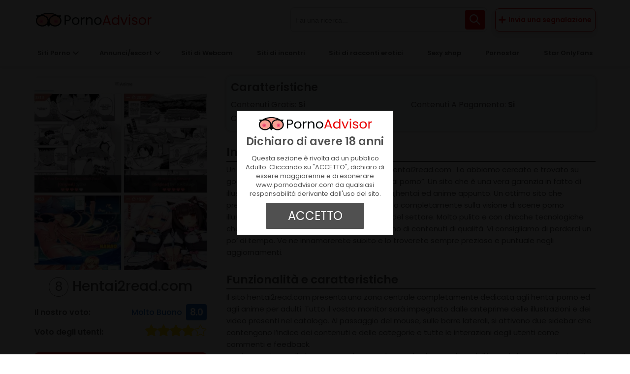

--- FILE ---
content_type: text/html; charset=UTF-8
request_url: https://www.pornoadvisor.com/hentai2read-com.htm
body_size: 6560
content:
<!DOCTYPE html>
<html lang="it">
<head>
<title>Recensione sito Hentai2read.com</title>
<meta http-equiv="Content-Type" content="text/html; charset=UTF-8">
<meta name="description" content="Un ottimo tube porno presenta le migliori scene di hentai porno ed anime per adulti. Il sito Hentai2read.com è per veri collezionisti e per estimatori del buon porno giapponese per illustrazioni.">
<meta name="gwt:property" content="locale=it">
<meta property="og:title" content="Recensione sito Hentai2read.com">
<meta property="og:site_name" content="www.pornoadvisor.com">
<meta property="og:image" content="https://www.pornoadvisor.com/g/logo.png">
<meta property="og:description" content="Un ottimo tube porno presenta le migliori scene di hentai porno ed anime per adulti. Il sito Hentai2read.com è per veri collezionisti e per estimatori del buon porno giapponese per illustrazioni.">
<meta property="og:url" content="https://www.pornoadvisor.com/hentai2read-com.htm">
<meta property="og:type" content="article">
<meta name="robots" content="index,follow">
<meta name="language" content="it">
<meta name="viewport" content="width=device-width, initial-scale=1.0, maximum-scale=2.0">
<meta name="generator" content="WordPress 5.5.3">
<meta name="format-detection" content="telephone=no">
<link href="https://www.pornoadvisor.com/hentai2read-com.htm" rel="canonical">
<link rel="stylesheet" type="text/css" href="/g/g.css">
<!-- Google Tag Manager -->
<script>(function(w,d,s,l,i){w[l]=w[l]||[];w[l].push({'gtm.start':
new Date().getTime(),event:'gtm.js'});var f=d.getElementsByTagName(s)[0],
j=d.createElement(s),dl=l!='dataLayer'?'&l='+l:'';j.async=true;j.src=
'https://www.googletagmanager.com/gtm.js?id='+i+dl;f.parentNode.insertBefore(j,f);
})(window,document,'script','dataLayer','GTM-N9FF9NS8');</script>
<!-- End Google Tag Manager -->
<script src="/g/j.js"></script>
</head>
<body>

<header class="mainHeader">
<div class="center">
<a href="#" onmousedown="navmenu();return false;" id="opennav" class="right"><picture><img src="/g/icon.svg#navred" width="42" height="42" alt="Menu"></picture></a>
<a href="/" title="www.pornoadvisor.com" class="mainHeader_logo"><picture><img src="/g/logo.svg" alt="www.pornoadvisor.com"></picture></a>
<a href="#" id="opensearch" title="Apri motore di ricerca"></a>
<form id="searchHeader" method="get" action="/s/">
<input type="search" id="inputSearch" name="q" autocomplete="off" required placeholder="Fai una ricerca..." value="">
<button type="submit">cerca</button>
</form>
<a href="/segnala-sito.htm" class="btn" title="Segnala un sito">Invia una segnalazione</a>
</div>
</header>
<nav><ul class="center"><li><span>Siti Porno</span>
                <ul class="dropDownMenu"><li><a href="/top-siti-porno-tube/" title="Top siti porno tube">Top siti porno tube</a></li><li><a href="/migliori-siti-porno-italiani/" title="Migliori siti porno italiani">Migliori siti porno italiani</a></li><li><a href="/migliori-siti-porno-premium/" title="Migliori siti porno Premium">Migliori siti porno Premium</a></li><li><a href="/giochi-porno/" title="Migliori giochi porno">Migliori giochi porno</a></li><li><a href="/migliori-siti-porno-gay/" title="Migliori siti porno gay">Migliori siti porno gay</a></li><li><a href="/migliori-siti-porno-amatoriali/" title="Top siti porno amatoriale">Top siti porno amatoriale</a></li><li><a href="/top-siti-porno-transessuali/" title="Top siti porno transessuali">Top siti porno transessuali</a></li><li><a href="/top-siti-porno-cuckold/" title="Top siti porno cuckold">Top siti porno cuckold</a></li><li><a href="/migliori-siti-porno-trav/" title="Migliori siti porno Trav">Migliori siti porno Trav</a></li><li><a href="/migliori-siti-di-foto-porno/" title="Migliori siti di foto porno">Migliori siti di foto porno</a></li><li><a href="/migliori-siti-lesbo/" title="Migliori siti lesbo">Migliori siti lesbo</a></li><li><a href="/top-siti-porno-asiatiche/" title="Top siti Porno asiatiche">Top siti Porno asiatiche</a></li><li><a href="/top-siti-ragazze-di-colore/" title="Top siti ragazze di colore">Top siti ragazze di colore</a></li><li><a href="/migliori-siti-porno-latini/" title="Migliori siti porno latini">Migliori siti porno latini</a></li><li><a href="/migliori-siti-porno-hentai/" title="Migliori siti porno hentai">Migliori siti porno hentai</a></li></ul></li><li><span>Annunci/escort</span>
                <ul class="dropDownMenu"><li><a href="/migliori-siti-annunci-erotici/" title="Migliori siti annunci erotici">Migliori siti annunci erotici</a></li><li><a href="/top-siti-escort-italiani/" title="Top siti escort italiani">Top siti escort italiani</a></li><li><a href="/top-siti-escort-stranieri/" title="Top siti escort stranieri">Top siti escort stranieri</a></li></ul></li><li><a href="/i-migliori-siti-di-webcam/" title="Siti di Webcam">Siti di Webcam</a></li><li><a href="/migliori-siti-di-incontri/" title="Siti di incontri">Siti di incontri</a></li><li><a href="/top-siti-racconti-erotici/" title="Siti di racconti erotici">Siti di racconti erotici</a></li><li><a href="/migliori-sexy-shop-online/" title="Sexy shop">Sexy shop</a></li><li><a href="/migliori-pornostar/" title="Pornostar">Pornostar</a></li><li><a href="/migliori-profili-only-fans/" title="Star OnlyFans">Star OnlyFans</a></li></nav>
<section class="detailProduct center">

<aside class="detailProduct_fixed">
<div class="detailProduct_fixed_content">
<picture><img src="/f/hentai2read-__400x450__.jpg.webp" alt="hentai2read."></picture>
<div class="detailProduct_fixed_content_info">
<h1><strong>8</strong>Hentai2read.com</h1>
<div class="detailProduct_fixed_content_info_rate">
<b>Il nostro voto:</b>
<span class="detailProduct_fixed_content_info_rate_label">Molto Buono</span>
<span class="detailProduct_fixed_content_info_rate_rate">8.0</span>
</div>
<div class="detailProduct_fixed_content_info_contentStar">
<b>Voto degli utenti:</b>
<a href="#valutazione-utenti" class="detailProduct_fixed_content_info_vote">
<span class="star nStar4"></span>
</a>
</div>

<a href="/go/[base64]" title="Vai al sito" class="detailProduct_fixed_content_info_btn btn">Vai al sito</a>

</div>
</div>
</aside>

<div class="detailProduct_descriptionProduct">

<div class="detailProduct_descriptionProduct_FeaturesLink">

<div class="detailProduct_descriptionProduct_FeaturesLink_features">
<h3>Caratteristiche</h3>
<ul>
<li>Contenuti Gratis: <strong>Si</strong></li><li>Contenuti A Pagamento: <strong>Si</strong></li><li>Contenuti VR: <strong>No</strong></li>
</ul>
</div>



</div>

<div class="text">
<h3 id="introduzione">Introduzione</h3>

<p>Un vero portale dedicato agli <strong>hentai porno</strong> hentai2read.com . Lo abbiamo cercato e trovato su google proprio cercando termini come &ldquo;hentai porno&rdquo;. Un sito che è una vera garanzia in fatto di illustrazioni erotiche giapponesi come manga,hentai ed anime appunto. Un ottimo sito che presenta una interfaccia innovativa incentrata completamente sulla visione di scene porno illustrate dalle più grandi ed importanti firme del settore. Molto pulito e con chicche tecnologiche che lo rendono un sito molto navigabile e pieno di contenuti di qualità. Vi consigliamo di perderci un po&rsquo; di tempo. Ve ne innamorerete subito e lo troverete sempre prezioso e puntuale negli aggiornamenti.</p>

<h3 id="funzionalita-caratteristiche">Funzionalità e caratteristiche</h3>

<p>Il sito hentai2read.com presenta una zona centrale completamente dedicata agli hentai porno ed agli anime per adulti. Tutto il vostro monitor sarà impegnato dalle anteprime delle illustrazioni e dei video presenti nel catalogo. Al passaggio del mouse, sulle barre laterali, si attivano due sidebar che contengono l&rsquo;indice dei contenuti e delle categorie e tutte le interazioni degli utenti come commenti e feedback.<br />
Ogni anteprima nella home page riporta ad una scheda completa dell&rsquo;hentai che avete deciso di guardare. Tantissime le informazioni come il nome dell&rsquo;autore, l&rsquo;eventuale serie a cui appartiene l&rsquo;illustrazione porno e tante altre notizie che vi mettono in condizione di sapere tutto di quello che state guardando.<br />
Molto belle e grandi le illustrazioni. Quasi una qualità fotografica che vi consente, se volete, di stampare il vostro hentai porno preferito.<br />
Ma non vogliamo certo fermarci qua. Il sito è molto ricco di contenuti e tutto quello che gira attorno alle produzioni hard hentai e manga sono ben rappresentati sul sito. Come nel caso del settore giochi e games hentai, Una vera selezione di giochi on line molto popolari in giappone e che potrete trovare e giocare anche dal vostro pc.<br />
Se volete,infine, discutere di hentai porno non potete rinunciare a farlo sul forum del sito. Un forum di discussione molto frequentato e che risulta accessibile tramite una registrazione gratuita sul sito.<br />
Alcuni contenuti premium ed alcuni hentai e manga porno molto famosi vengono proposti in vendita nell&rsquo;apposita sezione dello store.<br />
In ultima anali non possiamo che dare un massimo dei voti a questo sito porno hentai molto completo e funzionale.</p>
</div>



<div class="detailProduct_descriptionProduct_ProductRelated">
<h3>Potrebbe interessarti anche:</h3>
<ul>

<li>
<a href="/go/[base64]" title="Hanime.tv">
<picture><img src="/f/hanimetv-__240x240__.jpg.webp" alt="hanimetv."></picture>
<span>Hanime.tv</span>
</a>
<a href="/hanime-tv.htm" title="Vedi recensione" class="detailProduct_descriptionProduct_ProductRelated_linkReview"></a>
</li>

<li>
<a href="/go/[base64]" title="Nhentai.net">
<picture><img src="/f/nhentai-__240x240__.jpg.webp" alt="nhentai."></picture>
<span>Nhentai.net</span>
</a>
<a href="/nhentai-net.htm" title="Vedi recensione" class="detailProduct_descriptionProduct_ProductRelated_linkReview"></a>
</li>

<li>
<a href="/go/[base64]" title="Hentaistream.com">
<picture><img src="/f/hentaistream-__240x240__.jpg.webp" alt="hentaistream."></picture>
<span>Hentaistream.com</span>
</a>
<a href="/hentaistream-com.htm" title="Vedi recensione" class="detailProduct_descriptionProduct_ProductRelated_linkReview"></a>
</li>

<li>
<a href="/go/[base64]" title="Zzcartoon.com">
<picture><img src="/f/zzcartoon-__240x240__.jpg.webp" alt="zzcartoon."></picture>
<span>Zzcartoon.com</span>
</a>
<a href="/zzcartoon-com.htm" title="Vedi recensione" class="detailProduct_descriptionProduct_ProductRelated_linkReview"></a>
</li>

<li>
<a href="/go/[base64]" title="Cartoonpornvideos.com">
<picture><img src="/f/cartoonpornvideos-__240x240__.jpg.webp" alt="cartoonpornvideos."></picture>
<span>Cartoonpornvideos.com</span>
</a>
<a href="/cartoonpornvideos-com.htm" title="Vedi recensione" class="detailProduct_descriptionProduct_ProductRelated_linkReview"></a>
</li>

<li>
<a href="/go/[base64]" title="Hentai2w.com">
<picture><img src="/f/hentai2w-__240x240__.jpg.webp" alt="hentai2w."></picture>
<span>Hentai2w.com</span>
</a>
<a href="/hentai2w-com.htm" title="Vedi recensione" class="detailProduct_descriptionProduct_ProductRelated_linkReview"></a>
</li>

</ul>
</div>


<div id="valutazione-utenti" class="detailProduct_descriptionProduct_reviews">
<h3>Valutazione degli utenti</h3>
<div class="summary">
<div>
<span class="star star nStar4"></span>
<strong>4 di 5 stelle (basato su 400 valutazioni)</strong>
<p>Esprimi la tua valutazione su Hentai2read.com</p>
<a href="#formReviews" class="btn">Vota</a>
</div>
<div><div><span class="star nStar5"></span><i>20%</i><strong>80 reviews</strong></div><div><span class="star nStar4"></span><i>45%</i><strong>180 reviews</strong></div><div><span class="star nStar3"></span><i>22%</i><strong>88 reviews</strong></div><div><span class="star nStar2"></span><i>13%</i><strong>52 reviews</strong></div><div><span class="star nStar1"></span><i>0%</i><strong>0 reviews</strong></div></div>
</div>



<ul>

</ul>
</div>



<div class="formReviews">
<strong>Valuta  adesso!</strong>
<form id="formReviews" method="post" action="send-reviews.htm">
<input type="hidden" id="voteInput" name="vote" value="">
<input type="hidden" name="idProduct" value="312">
<input type="hidden" id="checkload" name="checkload" value="MTc2MjIzMDQ2Mg==">
<input id="website" name="website" type="text" value="">
<div class="vote">Come valuteresti 
<span id="vote" class="star">
<a href="#" title="" id="vote1" data-info="Pessimo" onclick="starVote(1);return false;" class="">1</a>
<a href="#" title="" id="vote2" data-info="Scarso" onclick="starVote(2);return false;" class="">2</a>
<a href="#" title="" id="vote3" data-info="Nella Media" onclick="starVote(3);return false;" class="">3</a>
<a href="#" title="" id="vote4" data-info="Molto Buono" onclick="starVote(4);return false;" class="">4</a>
<a href="#" title="" id="vote5" data-info="Eccellente" onclick="starVote(5);return false;" class="">5</a>
</span>
</div>
<input type="text" name="name" placeholder="Nome" required />
<input type="email" name="email" placeholder="Email" required />
<textarea name="text" placeholder="Valutazione" required></textarea>
<p class="privacyForm"><label><input id="privacy" type="checkbox" name="privacy" value="1" required oninvalid="this.setCustomValidity('Devi accettare i Termini e le Condizioni per continuare')" oninput="setCustomValidity('')" />Accetto termini e condizioni e l'informativa sulla privacy<a href="/privacy.htm" rel="nofollow" target="_blank">i</a></label></p>

<input type="submit" value="Invia" />
</form>
</div>

</div>

</section>
<footer class="footer">
<p>Copyright © 2025 www.pornoadvisor.com, tutti i diritti sono riservati.<a href="/privacy.htm" title="Privacy Policy" rel="nofollow">Privacy Policy</a></p>
</footer>
<script><!--
var suggestMainHeader=setSuggestInput({
idInput:"inputSearch",
idSuggest:"suggestheader",
url:"/ajax/suggest.php?q=",
minChar:"3",
insertResultClick:function(v,a,l){
window.location.assign(a.url);
}
});

var agree=function(){"use strict";function e(){var e=new Date,i=document.domain.slice(document.domain.indexOf("."));e.setFullYear(e.getFullYear()+1),document.cookie=d+"=y;expires="+e.toGMTString()+";domain="+i+"; path=/"}function i(){return!document.cookie.match(new RegExp(d+"=([^;]+)"))}function n(){e(),document.body.removeChild(a)}function o(){a=document.createElement("div"),a.id=r,a.style.cssText="position:fixed;top:0;left:0;background:rgba(0,0,0,0.92);width:100%;height:100%;text-align:center;z-index:98;";var e=document.createElement("div");e.id="mainAgreeBox",e.innerHTML='<img src="https://www.pornoadvisor.com/g/logo.svg" class="logo" /><h2>Dichiaro di avere 18 anni</h2><p>Questa sezione è rivolta ad un pubblico Adulto. Cliccando su "ACCETTO", dichiaro di essere maggiorenne e di esonerare www.pornoadvisor.com da qualsiasi responsabilità derivante dall\'uso del sito.</p>',a.appendChild(e);var i=document.createElement("a");i.href="#",i.style.cssText="display:block;color:#fff;font-size:24px;padding:9px 40px;border-radius: 2px;max-width:200px;margin:0 auto; margin-top:9px;",i.innerText="ACCETTO",i.onclick=function(){return n(),!1},e.appendChild(i),document.body.appendChild(a)}function t(){i()&&o()}var a,d="cookieAgree",r="boxAgree";t()}();
function starVote(value){
    voteInput.value=value;
    var allBtn=vote.getElementsByTagName('a');
    for(i=0;i<allBtn.length;i++)allBtn[i].setAttribute('class','');
    document.getElementById('vote'+value).setAttribute('class','active');
    }
--></script>
</body>
</html>

--- FILE ---
content_type: text/css
request_url: https://www.pornoadvisor.com/g/g.css
body_size: 7093
content:
:root{
--color:#505050;
--color2:#e90303;
--color3:#f3567a;
--green: #035D4C;
--blue: #1564BF;
--fontfamily:'Poppins',Arial;/*font family*/
}
@font-face {font-family:'Poppins';font-style:normal;font-weight:400;font-display:swap;src: url('/g/font/1.woff2') format('woff2');}
@font-face {font-family:'Poppins';font-style:normal;font-weight:500;font-display:swap;src: url('/g/font/2.woff2') format('woff2');}
@font-face {font-family:'Poppins';font-style:normal;font-weight:600;font-display:swap;src: url('/g/font/3.woff2') format('woff2');}

*{margin:0;padding:0;-webkit-tap-highlight-color:rgba(0,0,0,0);-webkit-tap-highlight-color:transparent;-webkit-box-sizing:border-box;-moz-box-sizing:border-box;box-sizing:border-box;}
body{background-color:#fff;font-family:var(--fontfamily);color:var(--color);font-size:16px;}
ul,ol{list-style:none outside none;overflow:hidden;}
a{text-decoration:none;}
img{display:block;border:0;}
input[type="text"],input[type="email"],input[type="password"],input[type="date"],input[type="number"],select,textarea{background-color:#fff;margin-bottom:6px;border:none;border-radius:6px;outline:0;width:100%;height:43px;padding:7px;border:1px solid #ddd;color:#333;font-size:14px;}
select{padding:7px 2px;}
label{display:block;font-size:14px;cursor:pointer;}
textarea{height:90px;}
input[type="submit"],button{border:none;cursor:pointer;}
input[type="submit"]{background:var(--color);display:table;margin:0 auto;padding:9px 7px;border-radius:4px;font-size:17px;color:#fff;}
h1{margin:12px 0 7px;font-size:25px;}
h3{margin-bottom:15px;font-size:23px;line-height:28px;text-align:center;}
h3 strong{color:var(--color);}
p,li{font-size:15px;line-height:24px;}
.center{width:100%;max-width:1170px;margin:0 auto;padding:0 15px;}



/*btn*/
.btn{background:var(--color2);display:inline-block;padding:8px 7px;border-radius:8px;font-size:16px;box-shadow:-2px 7px 10px rgba(0, 0, 0, 0.1);color:#fff;font-weight:700;}
.btn:hover{opacity:0.8;}

/*header*/
.mainHeader{padding:15px 0;box-shadow:0px 2px 5px -1px rgba(0,0,0,0.15);}
.mainHeader div{display:flex;justify-content:space-between;align-items:center;}
.mainHeader_logo{display:inline-block;margin-left:auto;}
.mainHeader_logo img{width:182px;}
.mainHeader_logo picture{display:block;}
#opennav{padding:5px;}
#opennav img{width:30px;height:30px;}
nav{position:fixed;top:0;left:0;background-color:#fff;width:75%;height:100%;transform:translateX(-100%);transition:transform .2s cubic-bezier(.4,0,.2,1);-webkit-backface-visibility:hidden;backface-visibility:hidden;z-index:2;overflow:auto;}
nav .center{padding:0;}
nav li{display:block;}
nav span,nav>ul>li>a{display:block;margin:20px 9px 5px;color:var(--color2);text-transform:uppercase;font-weight:600;font-size:16px;}
nav>ul>li>a{line-height:20px;}
nav a,.rifPub{display:block;margin:0 9px;padding:7px 0;border-bottom:1px solid #ddd;color:var(--black);font-size:16px;}
nav a:hover{color:var(--blue)}
nav .logo{margin-bottom:5px;}
nav .logo a{border:0;}
nav .logo img{width:245px;height:auto;margin:0 auto;}
nav .logo img:hover{opacity:0.8;}
nav.on{box-shadow:0 0 150px rgba(0,0,0,.1);transform:translateX(0);z-index:999998;visibility:visible;}
nav.off{visibility:visible;z-index:999998;}
#sfbox{visibility:hidden;transition:background .2s ease-out;-webkit-backface-visibility:hidden;backface-visibility:hidden;}
#sfbox.on{position:fixed;top:0;right:0;left:0;background-color:rgba(0,0,0,.4);width:100%;height:120%;cursor:pointer;z-index:9997;-webkit-backface-visibility:hidden;backface-visibility:hidden;overflow-y:auto;visibility:visible;}

#searchHeader{display:none;}
#searchHeader:before{content:" ";position:absolute;top:-9px;right:55px;border-color:transparent transparent var(--color2) transparent;border-style:solid;border-width:0 9px 10px;}
#opensearch{background:url('icon.svg#search')no-repeat center/25px 25px;width:25px;height:25px;margin:0 8px 0 auto;}
#searchHeader.on{position:absolute;top:56px;left:50%;display:block;width:94%;transform:translate(-50%,0);z-index:9;}

#inputSearch{background:#fff;position:relative;width:100%;height:50px;padding:9px;border:none;border-radius:4px;font-size:15px;box-shadow:0 2px 10px 0 rgb(0 0 0 / 10%);z-index:2;}
#inputSearch::placeholder{font-size:14px;}
#inputSearch:focus{outline:0;}
#inputSearch:focus::placeholder{color:#666;}
#searchHeader button{background:url('icon.svg#searchWhite')no-repeat center/23px 23px var(--color2);position:absolute;top:5px;right:5px;width:40px;height:40px;border:none;border-radius:4px;z-index:2;text-indent:-99999px;}

.suggestBox{background-color:#fff;position:absolute;top:0;left:0;width:100%;max-height:265px;padding:51px 9px 0;border-radius:5px;box-shadow:0 2px 6px rgba(0, 0, 0, 0.2);z-index:1;overflow:auto;}
.suggestBox::-webkit-scrollbar{width:7px;}
.suggestBox::-webkit-scrollbar-track {background:var(--orange);border-radius:7px;}
.suggestBox::-webkit-scrollbar-thumb {background:#ffffff4a;border-radius:7px;}
.suggestBox.off{display:none!important;}
.suggestBox.on{display:block;}
.suggestBox ul{position:relative;}
.suggestBox li{padding:6px 9px 6px 0;border-bottom:1px solid #ddd;color:var(--grey);cursor:pointer;}
.suggestBox li:last-child{border:0;}
.suggestBox li strong{color:var(--black)}
.suggestBox li:hover,.suggestBox .on{text-decoration:underline;}
.suggestBox li.cat{background:url('icon.svg#directory') no-repeat 0 center/20px 20px;padding-left:26px;}
.suggestBox li.art{background:url('icon.svg#article') no-repeat 0 center/17px 20px;padding-left:26px;}

.mainHeader .btn{background-image:url('icon.svg#add');background-position:center;background-size:20px 20px;background-repeat:no-repeat;min-width:35px;height:35px;text-indent:-99999px;}

@media(min-width:768px){
#opensearch{display:none;}
#searchHeader{position:relative;display:block;width:265px;margin-left:auto;}
#searchHeader:before{display:none;}
.mainHeader{background:#fbfbfb;}
.mainHeader_logo{margin:0;}
.mainHeader_logo img{width:240px;}
.mainHeader .btn{background:url('icon.svg#addRed') no-repeat 6px center/15px 15px #fff;height:auto;margin-left:9px;padding:12px 7px 12px 26px;border:1px solid var(--color2);color:var(--color2);font-size:14px;text-indent:0;}
#inputSearch{border:1px solid #ddd;box-shadow:none;border-radius:8px;}
#opennav{display:none;}
nav{background:#fbfbfb;position:relative;width:100%;height:55px;transform:translateX(0);-webkit-transform:translateX(0);-moz-transform:translateX(0);overflow:visible;box-shadow:0px 3px 5px -1px rgba(0,0,0,0.15);}
nav .center{padding:0 9px;overflow:visible;gap:0 9px;}
nav .logo{margin:0;}
nav .logo a{padding:0;}
nav .logo img{width:138px;margin:0;}
nav>ul{display:flex;justify-content:space-between;align-items:center;}
nav li{position:relative;}
nav>ul>li{position:relative;display:inline-block;}
nav>ul>li>a,nav span,.rifPub{margin:0;padding:13px 15px;border-bottom:none;font-size:10px;color:var(--color);font-weight:700;}
nav li span,nav>ul>li>a{padding:11px 5px;color:var(--color);text-transform:inherit;line-height:16px;}
nav li span{background:url('icon.svg#arrowBlack')no-repeat center right 0;background-size:12px 12px;padding:11px 11px 11px 0px;}
nav li .dropDownMenu{background:#fff;position:absolute;top:40px;left:50%;display:none;width:max-content;border-top:2px solid var(--color2);text-align:left;z-index:99;box-shadow:1px 1px 3px rgba(0,0,0,.2);transform:translate(-50%, 0);overflow:visible;}
nav li .dropDownMenu span{margin:0 9px;padding:8px 5px;font-size:13px;}
nav li .dropDownMenu a{display:block;padding:5px;color:#464546;font-size:12px;font-weight:700;}
nav li .dropDownMenu li:last-child a{border-bottom:0;}
nav li .dropDownMenu .dropDownMenu{top:28px;left:190px;}
nav>ul>li>a:hover,nav li .dropDownMenu a:hover{color:var(--color2);}
nav li:hover>.dropDownMenu{display:block;}
.suggestBox{top:50px;padding-top:0;z-index:3;}
}

@media(min-width:1024px){
#searchHeader{width:400px;}
.mainHeader .btn{margin-left:16px;}
nav .logo{margin:0 auto 0 0;}
nav .logo img{width:210px;}
nav>ul>li>a, nav span{font-size:13px;}
nav li span, nav>ul>li>a{padding:20px 12px;}
nav li span{background-position:center right 5px;padding-right:22px;}
nav li .dropDownMenu a{padding:8px 5px;
}}
@media(min-width:1440px){
nav .logo img{width:255px;}
nav>ul>li>a, nav span,nav li span{font-size:14px;}
nav li span{padding:13px 21px 13px 6px;}
nav li .dropDownMenu a{font-size:13px;}

}

/*voti*/
.star{position:relative;display:inline-block;overflow:hidden;}
.star:before{content:"";float:left;background:url("/g/star.svg") repeat-x 0 0/16px;height:16px;width:80px;}
.star:after{content:"";display:block;position:absolute;left:0;top:0;background:url("/g/star.svg") repeat-x 0 -21px/16px;height:16px;}
.nStar1:after{width:16px;}
.nStar1Half:after{width:24px;}
.nStar2:after{width:32px;}
.nStar2Half:after{width:40px;}
.nStar3:after{width:48px;}
.nStar3Half:after{width:56px;}
.nStar4:after{width:64px;}
.nStar4Half:after{width:72px;}
.nStar5:after{width:80px;}
.nStar5Half:after{width:88px;}


/* lista prodotti home page*/
.home{margin:25px auto;}
.home h1{margin-top:25px;line-height:29px;}
.home_disclamer{background:#f8fafc;padding:12px;border:1px solid #ddd;border-radius:8px;}
.home_listProducts{margin-top:50px;}
.home_listProducts details{margin-bottom:15px;padding:0 9px;border-radius:8px;box-shadow:0 0 6px rgba(0,0,0,0.25);overflow:hidden;}
.home_listProducts details #details-content{content-visibility:visible!important;}
.home_listProducts summary{background:#999;display:flex;margin:0 -9px;padding:11px 9px;list-style:none;justify-content:space-between;align-items:center}
.home_listProducts summary a{color:#fff;font-size:17px;line-height:24px;}
.home_listProducts summary a:hover{color:var(--color2);}
.home_listProducts_action{background:url('icon.svg#arrow') no-repeat center center/14px 14px;display:inline-block;width:14px;height:11px;cursor:pointer;}
.home_listProducts details[open] .home_listProducts_action{transform:rotate(-180deg);}
.home_listProducts ul{max-height:351px;margin-top:11px;padding:0 20px 11px 0;counter-reset:li;overflow:auto;}
.home_listProducts ul::-webkit-scrollbar {width:8px;}
.home_listProducts ul::-webkit-scrollbar-track {background:#f6f6f6;border:1px solid #ededed;border-radius:8px;}
.home_listProducts ul::-webkit-scrollbar-thumb {background:#b1b1b1;border-radius:20px;}
.home_listProducts li{display:flex;margin-bottom:9px;align-items:center;}
.home_listProducts li:before{content:counter(li)'.';counter-increment:li;width:26px;color:#9b9b9b;font-size:15px;}
.home_listProducts li:hover .home_listProducts_linkGo{color:var(--color2);}
.home_listProducts li:hover:before{color:var(--color2);}
.home_listProducts_linkGo{display:flex;padding:4px 9px 4px 0;color:var(--color);font-size:14px;align-items:center;overflow-wrap:anywhere;line-height:15px;}
.home_listProducts_linkGo picture{margin-right:5px;}
.home_listProducts_linkReview{background:url('icon.svg#search') no-repeat center center/15px 15px;display:inline-block;width:17px;height:16px;margin-left:auto;text-indent:-99999px;}
.home_listProducts_linkReview:hover{background-image:url('icon.svg#searchHover');}

@media(min-width:768px){
.home h1{font-size:31px;}
.home_listProducts{display:flex;flex-wrap:wrap;gap:0 20px;align-items:flex-start;}
.home_listProducts div{flex:0 0 calc(50% - 10px);}
.home_listProducts ul{height:690px;max-height:inherit}
.home_listProducts .short ul{height:311px}
}
@media(min-width:1024px){
.home h1{margin:20px 0 15px;}
.home p{font-size:16px;line-height:28px;}
.home_listProducts div{flex:0 0 calc(33.33% - 14px);}
}
@media(min-width:1440px){
.home_listProducts{gap:10px 20px;}
.home_listProducts div{flex:0 0 23.4%;}
}

/* pagina prodotto */
.detailProduct{margin-top:20px;}
.detailProduct_fixed_content picture{display:block;width:100%;}
.detailProduct_fixed_content img{width:100%;border-radius:8px;}
.detailProduct_fixed_content_info{margin-top:12px;}
.detailProduct_fixed_content_info h1{margin:0;text-align:center;font-weight:500;font-size:28px;}
.detailProduct_fixed_content_info strong{display:inline-block;width:40px;height:40px;margin-right:8px;border:1px solid var(--color);border-radius:50%;text-align:center;font-weight:normal;font-size:25px;}
.detailProduct_fixed_content_info_rate{display:flex;margin-top:15px;align-items:center;}
.detailProduct_fixed_content_info_rate_rate{background:var(--blue);padding:2px 8px;border-radius:4px;font-weight:bold;color:#fff;font-size:19px;letter-spacing:-1px;}
.detailProduct_fixed_content_info_rate_label{margin-right:8px;margin-left:auto;font-size:16px;color:var(--blue);font-weight:500;}
.detailProduct_fixed_content_info_contentStar{display:flex;margin-top:8px;text-align:center;justify-content:space-between;align-items:center;}
.detailProduct_fixed_content_info_contentStar .star:before{background-size:25px;width:125px;height:25px;}
.detailProduct_fixed_content_info_contentStar .star:after{background-size:25px;background-position:0 -32px;height:25px;}
.detailProduct_fixed_content_info_contentStar .nStar1:after{width:25px;}
.detailProduct_fixed_content_info_contentStar .nStar1Half:after{width:37.5px;}
.detailProduct_fixed_content_info_contentStar .nStar2:after{width:50px;}
.detailProduct_fixed_content_info_contentStar .nStar2Half:after{width:62.2px;}
.detailProduct_fixed_content_info_contentStar .nStar3:after{width:75px;}
.detailProduct_fixed_content_info_contentStar .nStar3Half:after{width:87.5px;}
.detailProduct_fixed_content_info_contentStar .nStar4:after{width:100px;}
.detailProduct_fixed_content_info_contentStar .nStar4Half:after{width:112.5px;}
.detailProduct_fixed_content_info_contentStar .nStar5:after{width:125px;}
.detailProduct_fixed_content_info_vote{display:block;text-align:center;color:var(--color);text-decoration:underline;}
.detailProduct_fixed_content_info_vote:hover{color:var(--color2);}
.detailProduct_fixed_content_info_btn{width:100%;margin-top:25px;padding:12px 7px;text-align:center;text-transform:uppercase;}
.detailProduct_fixed_content_info_linkpromo{display:table;margin:4px auto 0;color:var(--color2);text-decoration:underline;}
.detailProduct_fixed_content_info_linkpromo:hover{opacity:0.8;}
.detailProduct_fixed_content_info_links{display:flex;padding:9px;justify-content:center;gap:0 5px;}
.detailProduct_fixed_content_info_links a{width:40px;}
.detailProduct_fixed_content_info_links img{width:100%;}
.detailProduct_descriptionProduct_FeaturesLink{background:#f8fafc;margin:25px 0;border-radius:8px;box-shadow:0 0 6px rgba(0,0,0,0.25);}
.detailProduct_descriptionProduct_FeaturesLink h3{margin:0;text-align:left;font-size:20px;}
.detailProduct_descriptionProduct_FeaturesLink .detailProduct_fixed_content_info_links{justify-content:flex-start;}
.detailProduct_descriptionProduct_FeaturesLink .detailProduct_fixed_content_info_links a{width:30px;}
.detailProduct_descriptionProduct_FeaturesLink_features .tagify{display:flex;margin-top:12px;flex-wrap:wrap;gap:5px;}
.detailProduct_descriptionProduct_FeaturesLink_features .tagify span{background:#f5e6e8;padding:0 6px;border-radius:25px;font-weight:500;color:var(--color2);font-size:13px;}
.detailProduct_descriptionProduct_FeaturesLink_features{padding:9px;}
.text h1{margin-bottom:0;text-align:center;font-size:33px;}
.text>section>picture{display:block;width:215px;margin:12px auto 0;}
.text>section>picture img{width:100%;}
.text p a{color:var(--color2);text-decoration:underline;}
.text p a:hover{opacity:0.8;}
.text h2{margin:20px 0 7px;padding-left:8px;border-left:4px solid var(--color);font-size:24px;line-height:30px;color:var(--color);}
.text h3{margin:31px 0 4px;padding-bottom:5px;border-bottom:2px solid var(--color);text-align:left;font-size:23px;line-height:25px;color:var(--color);}
.text cit{display:block;margin:30px 0;text-align:center;font-size:17px;line-height:26px;color:var(--color);font-style:italic;font-weight:700;}
.text h4{margin:25px 0 4px;font-size:19px;}
.text h4:before{content:'';background:var(--color);display:inline-block;width:30px;height:3px;margin:0 7px 6px 0;}
.text ul,.text ol{margin:15px 0;}
.text li{margin-bottom:3px;}
.text ul li{background:url('icon.svg#circle')no-repeat 0 2px/21px 23px;padding-left:25px;}
.text ol{counter-reset:li;}
.text ol li{position:relative;margin:0 0 7px 26px;padding:3px 5px;overflow:visible;}
.text ol li:before{content:counter(li);counter-increment:li;position:absolute;left:-25px;top:50%;display:block;background-color:var(--color);height:25px;width:25px;border-radius:50%;color:#fff;font-size:14px;line-height:26px;text-align:center;transform:translate(0,-50%);}

/*table*/
.text table{width:100%;margin:15px 0;border-collapse:collapse;}
.text table th{background:#f2f2f2;padding:9px 5px;border:1px solid #ddd;font-size:16px;line-height:23px;font-weight:700;line-height:16px;text-align:left;}
.text table td{padding:5px;border:1px solid #ddd;font-size:16px;line-height:23px;}
/*proContro*/
.text .proContro h3,.text .proContro h4{background:var(--green);margin-bottom:0;padding:8px;color:#fff;font-size:22px;}
.text .proContro h3,.text .proContro h4{padding-bottom:8px;border-bottom:none;border-radius:8px 8px 0 0;}
.text .proContro h3:before,.text .proContro h4:before{display:none;}
.text .proContro ul{background:none;margin-top:0;padding:0;border:1px solid #ddd;border-radius:0 0 8px 8px;}
.text .proContro li{padding:5px 3px 5px 27px;border-bottom:1px solid #ddd;}
.text .proContro li:last-child{border-bottom:none;}
.text .pro li{background:url('icon.svg#pro')no-repeat 3px center/21px 23px;}
.text .contro li{background:url('icon.svg#contro')no-repeat 3px center/21px 23px;}
.text .contro h3,.text .contro h4{background:var(--color2);margin-top:0;}

/*immagini*/
/* .text p img{clear:both;display:block;float:none!important;width:100%!important;height:auto!important;margin:6px 0;} */
.text p img{clear:both;display:block;float:none!important;width:100%;height:auto!important;margin:6px auto;}
.text p img:not([style*="float"]){max-width:100% !important;width:100% !important;margin:0 !important;}
.text p .imgcaption{position:relative;display:block;}
.text p .imgcaption.right{float:right;}
.text p .imgcaption a,.text p .imgcaption span{position:absolute;right:0;bottom:0;display:block;background:url("icon.svg#cameragrey") no-repeat right 4px top 3px rgba(255,255,255,.6);background-size:15px 14px;border-bottom:0;border-radius:3px 0 0 0;max-width:100%;padding:4px 23px 3px 5px;color:#0a1733;font-size:12px;line-height:1.1em;white-space:nowrap;overflow:hidden;}
.text p .imgcaption.right a,.text p .imgcaption.right span{right:8px;bottom:6px;max-width:calc(100% - 16px);}
.text p .imgcaption a{text-decoration:underline;}
.text p .imgcaption a:hover{color:#444;}

/*iframe*/
.text iframe{display:block;width:100%;}

.detailProduct_descriptionProduct_ProductRelated{margin-top:40px;padding-top:15px;border-top:1px solid #ddd;}
.detailProduct_descriptionProduct_ProductRelated h3{text-align:left;}
.detailProduct_descriptionProduct_ProductRelated ul{display:flex;gap:15px 0;flex-wrap:wrap;justify-content:space-between;}
.detailProduct_descriptionProduct_ProductRelated li{position:relative;flex:0 0 48%;}
.detailProduct_descriptionProduct_ProductRelated img{width:100%;}
.detailProduct_descriptionProduct_ProductRelated span{display:block;margin-top:5px;color:var(--color);font-weight:500;}
.detailProduct_descriptionProduct_ProductRelated span:hover{color:var(--color2);}
.detailProduct_descriptionProduct_ProductRelated_linkReview{background:url('icon.svg#search') no-repeat center center/17px 17px;position:absolute;bottom:3px;right:0;width:17px;height:17px;margin-left:auto;text-indent:-99999px;}
.detailProduct_descriptionProduct_ProductRelated_linkReview:hover{background-image:url('icon.svg#searchHover');}

/*reviews*/
.detailProduct_descriptionProduct_reviews{margin-top:40px;border-top:1px solid #ddd;padding-top:15px;clear:both;}
.detailProduct_descriptionProduct_reviews h3{text-align:left;}
.detailProduct_descriptionProduct_reviews .summary{margin-bottom:20px;}
.detailProduct_descriptionProduct_reviews .summary>div:first-child{margin-bottom:15px;}
.detailProduct_descriptionProduct_reviews .summary>div>strong{display:block;font-size:14px;}
.detailProduct_descriptionProduct_reviews .summary p{margin-top:15px;}
.detailProduct_descriptionProduct_reviews .summary .btn{text-transform:uppercase;margin-top:4px;padding:8px 12px;}
.detailProduct_descriptionProduct_reviews .summary i{margin-left:8px;font-style:normal;color:var(--color2);font-weight:700;}
.detailProduct_descriptionProduct_reviews .summary>div:last-child div{display:flex;margin-bottom:3px;align-items:center;}
.detailProduct_descriptionProduct_reviews .summary>div:last-child div strong{margin-left:auto;font-weight:700;}
/*reviews list*/
.detailProduct_descriptionProduct_reviews li{margin-top:25px;}
.detailProduct_descriptionProduct_reviews li>strong{display:block;margin:4px 0 8px;color:var(--color);font-weight:700;}
.detailProduct_descriptionProduct_reviews li>strong span{display:inline-block;margin-left:8px;font-weight:normal;font-size:15px;}
.detailProduct_descriptionProduct_reviews li p{font-size:14px;}
/*formReviews*/
.formReviews{background:#f8fafc;margin:40px 0;padding:15px 9px;border-radius:8px;box-shadow:0 0 6px rgba(0,0,0,0.25);}
.formReviews>strong{display:block;margin-bottom:9px;font-size:19px;color:var(--color);}
.formReviews .vote{display:flex;margin-bottom:18px;justify-content:space-between;align-items:center;}
.formReviews .star{overflow:visible;}
.formReviews .star:before{background-size:25px;width:125px;height:24px;}
.formReviews .star a{position:absolute;top:0;left:0;display:block;height:24px;text-indent:-9999px;}
.formReviews .star a:first-child{width:25px;z-index:5;}
.formReviews .star a:nth-child(2){width:50px;z-index:4;}
.formReviews .star a:nth-child(3){width:75px;z-index:3;}
.formReviews .star a:nth-child(4){width:100px;z-index:2;}
.formReviews .star a:nth-child(5){width:125px;z-index:1;}
.formReviews .star a:hover,.formReviews .star .active{background:url("star.svg") repeat-x 0 -32px/25px;color:#fff;}
.formReviews .star a:hover:after{content:attr(data-info);position:absolute;right:0;top:-30px;display:block;background-color:#222;border-radius:3px;padding:3px 7px;color:#fff;font-size:14px;white-space:nowrap;text-indent:0;}
.formReviews .star a:first-child:hover:after{left:0;right:inherit;}
.formReviews input[type="submit"]{background:var(--color2);margin-top:13px;padding:11px 17px;text-transform:uppercase;font-size:16px;letter-spacing:1px;}
.formReviews input[type="submit"]:hover{opacity:0.8;}
.formReviews #website{display:none;}
/*privacyForm*/
.privacyForm{position:relative;padding:6px 0 1px 28px;overflow:hidden;clear:both;}
.privacyForm a{display:inline-block;margin-left:4px;font-family:times,serif;border:1px solid #5b5b5b;border-radius:50%;height:16px;width:16px;padding-left:5px;color:#5b5b5b;font-size:13px;font-weight:700;font-style:italic;line-height:15px;}
.privacyForm a:hover{opacity:.7;}
.privacyForm label{display:block;font-size:12px;line-height:15px;}
.privacyForm input[type="checkbox"]{position:absolute;top:5px;left:5px;width:17px;height:17px;}
@media(min-width:768px){
.detailProduct{display:flex;}
.detailProduct_fixed_content{position:sticky;top:10px;width:250px;margin-bottom:30px;}
.detailProduct_descriptionProduct{padding-left:30px;flex:1 1 auto;}
.detailProduct_descriptionProduct_FeaturesLink{margin-top:0;}
.detailProduct_descriptionProduct_FeaturesLink_features ul{display:flex;flex-wrap:wrap;}
.detailProduct_descriptionProduct_FeaturesLink_features li{flex:0 0 50%;}
.detailProduct_descriptionProduct_FeaturesLink h3{margin-bottom:9px;font-size:22px;}
.detailProduct_descriptionProduct_FeaturesLink_features li{margin-bottom:4px;}
.detailProduct_descriptionProduct_ProductRelated li{flex:0 0 32%}
.detailProduct_descriptionProduct_FeaturesLink_features .tagify{flex:0 0 100%}
.detailProduct_descriptionProduct_FeaturesLink_features .tagify span{padding:3px 8px;font-size:14px;}
}
@media(min-width:1024px){
.detailProduct_fixed_content{width:350px;}
.detailProduct_descriptionProduct{padding-left:40px;}
.text .proContro li{background-position:5px center;padding:7px 3px 7px 30px;}
.detailProduct_descriptionProduct_FeaturesLink_features li{font-size:16px;}
.detailProduct_descriptionProduct_ProductRelated{margin-top:50px;}
.detailProduct_descriptionProduct_ProductRelated h3{font-size:26px;}
.proContro{display:flex;gap:0 5px;}
.proContro div{flex:1 1 0;}
.pro h3{margin-top:0;}
}
@media(min-width:1440px){
.detailProduct_descriptionProduct{padding-left:60px;}
.summary{display:flex;justify-content:space-between;}
.detailProduct_descriptionProduct_reviews .summary>div:last-child div strong{margin-left:35px;}
.detailProduct_descriptionProduct_reviews li>strong{margin-top:0;}
}
/*-------------PAGINE SEND RECENSIONE----------------*/
/*commentisend*/
.ok iframe{display:block!important;width:179px!important;margin:12px auto;}
.ok h1,.error h1{margin:25px 0;text-align:center;line-height:38px;font-size:30px;}
.ok p{text-align:center;}
.ok p,.error p{font-size:16px;}
.error h1{color:var(--color);}
.error ul{margin:14px 0 30px;}
.error li{background:url('icon.svg#errorred')no-repeat 0 center/12px 14px;margin-bottom:5px;padding-left:18px;font-size:16px;}
.error a,.ok a{display:table;margin:0 auto 30px;padding:9px 7px;text-align:center;}
.ok a{margin-top:30px;}
@media(min-width:1024px){
.ok h1, .error h1{margin-top:40px;}
}
/*FOOTER*/
footer{background:#2c2e2e;padding:8px 0;color:#fff;text-align:center;}
footer p{font-size:14px;}
footer a{display:inline-block;margin-left:5px;color:#fff;font-size:14px;text-decoration:underline;}
footer a:hover{opacity:0.8;}

/*-------------------------------PAGINA CATEGORIA----------------------------*/
.detailCategory{position:relative;margin-bottom:50px;}
.detailCategory>span{display:block;margin-top:20px;text-align:center;font-size:30px;font-weight:500;}
.detailCategory h1{margin-bottom:12px;}
.detailCategory_listProduct{margin:20px 0 40px;}
.detailCategory_listProduct ul{margin-top:40px;overflow:visible;}
.detailCategory_listProduct li{position:relative;margin-bottom:25px;padding-bottom:12px;box-shadow:0 0 6px rgba(0,0,0,0.25);}
.detailCategory_listProduct_label{background:url('icon.svg#like') no-repeat 7px center/13px 13px;position:absolute;top:-24px;left:0;width:100%;padding-left:25px;border-bottom:1px solid var(--green);font-size:13px;font-weight:500;color:#fff;}
.detailCategory_listProduct_label:after{content:'';background:var(--green);position:absolute;top:0;left:0;width:111px;height:-webkit-fill-available;z-index:-1;}
.detailCategory_listProduct_int{display:flex;padding:7px 12px;border-bottom:1px solid #ddd;justify-content:space-between;align-items:center;}
.detailCategory_listProduct_int_position{display:inline-block;max-width:36px;height:36px;padding-top:5px;border:1px solid var(--color);border-radius:50px;font-size:21px;text-align:center;flex:0 0 40px;}
.detailCategory_listProduct_int_name{padding:0 6px;font-size:16px;font-weight:500;line-height:20px;flex:1 1 0;}
.detailCategory_listProduct_sublinkFeature_name{display:none;}
.detailCategory_listProduct_int_rate{display:flex;align-items:center;flex:0 0 155px;justify-content:flex-end;flex-wrap:wrap;}
.detailCategory_listProduct_int_rate_generalRate{background:var(--blue);padding:2px 8px;border-radius:4px;font-weight:bold;color:#fff;font-size:19px;letter-spacing:-1px;}
.detailCategory_listProduct .label .detailCategory_listProduct_int_rate_generalRate{background:url('icon.svg#trophy') no-repeat 3px center/15px 15px var(--blue);padding:2px 8px 2px 20px;}
.detailCategory_listProduct_int_rate_generalRate_anchor{font-size:13px;text-decoration:underline;text-align:right;color:var(--color);flex:0 0 100%;order:2;font-weight:500;}
.detailCategory_listProduct_int_rate_generalRate_anchor:hover{color:var(--color2);}
.detailCategory_listProduct_int_rate_generalRate_label{margin-right:8px;color:var(--blue);font-weight:500;}
.detailCategory_listProduct_logo img{width:100%;height:auto;}
.detailCategory_listProduct_sublinkFeature_feature{margin-bottom:12px;padding:12px;}
.detailCategory_listProduct_sublinkFeature_feature strong{margin-bottom:5px;font-size:17px;flex:0 0 100%;}
.detailCategory_listProduct_sublinkFeature_feature span:not([class]){background:url('icon.svg#check')no-repeat 0 5px/14px 14px;display:block;margin-bottom:3px;padding-left:18px;}
.detailCategory_listProduct_sublinkFeature_feature span.error{background:url('icon.svg#errorred')no-repeat 0 center/12px 14px;display:block;padding-left:18px}
.detailCategory_listProduct_contentCalltoaction_calltoaction{background:var(--color2);display:block;margin:0 12px;padding:12px 0;border-radius:8px;color:#fff;text-align:center;font-size:18px;font-weight:500;text-transform:uppercase;}
.detailCategory_listProduct_contentCalltoaction_url{display:table;text-decoration:underline;margin:0 auto 0;color:var(--color);font-size:14px;color:var(--color2)}
.detailCategory_listProduct_contentCalltoaction_url:hover{opacity:0.8;}
.detailCategory_listProduct_sublinkFeature_sublink{display:flex;margin:9px 12px;gap:0 5px;flex-wrap:wrap;}
.detailCategory_listProduct_sublinkFeature_sublink strong{margin-bottom:5px;font-size:17px;flex:0 0 100%;}
.detailCategory_listProduct_sublinkFeature_sublink a{width:25px;}
.detailCategory_listProduct_sublinkFeature_sublink img{width:100%;border-radius:50%;}
.detailCategory_listProduct_int_hidden{display:none!important;}
.detailCategory_listProduct_viewmore{display:table;margin:0 auto;color:var(--blue);text-decoration:underline;font-weight:500;cursor:pointer;}
.detailCategory_listProduct_viewmore:hover{opacity:0.8;}
@media(min-width:768px){
.detailCategory_listProduct li{display:flex;padding:15px;flex-wrap:wrap;}
.detailCategory_listProduct_sublinkFeature{display:flex;flex-direction:column;padding-left:15px;flex:2 2 0;}
.detailCategory_listProduct_sublinkFeature_sublink{margin:auto 0 0 0;order:1;}
.detailCategory_listProduct_sublinkFeature_feature{padding:0;margin:0;}
.detailCategory_listProduct_int_rate{position:absolute;top:11px;right:15px;flex-direction:row;}
.detailCategory_listProduct_int_rate_generalRate{order:1;}
.detailCategory_listProduct_int_rate_generalRate_label{margin:0 8px 0 0;}
.detailCategory_listProduct_int_name{display:none;}
.detailCategory_listProduct_logo{padding:0 0 0 9px;}
.detailCategory_listProduct_logo img{width:200px;}
.detailCategory_listProduct_sublinkFeature_name{display:block;margin-bottom:5px;padding:0;font-size:19px;}
.detailCategory_listProduct_sublinkFeature_feature span:not([class]){margin-bottom:0;font-size:14px;}
.detailCategory_listProduct_int{display:block;padding:0;border:0;flex:0 0 100%;}
.detailCategory_listProduct_int_position{background:#fff;position:absolute;top:50%;left:-13px;width:32px;height:32px;padding-top:4px;transform:translate(0,-50%);}
.detailCategory_listProduct_contentCalltoaction{margin-top:auto;}
.detailCategory_listProduct_contentCalltoaction_calltoaction{margin:0;padding:12px 25px;}
.detailCategory_listProduct_viewmore{font-size:19px;}
}
@media(min-width:1024px){
.detailCategory h1{margin-bottom:20px}
.detailCategory_listProduct{margin:60px 0;}
.detailCategory_listProduct ul{margin-top:9px;padding:0 15px;}
.detailCategory_listProduct li{padding:15px 25px;}
.detailCategory_listProduct_int_position{left:-20px;width:40px;max-width:40px;height:40px;padding-top:7px;font-size:24px;}
.detailCategory_listProduct_logo img{width:225px;}
.detailCategory_listProduct_sublinkFeature{padding-left:20px;}
.detailCategory_listProduct_sublinkFeature_name{margin-bottom:15px;font-size:30px;}
.detailCategory_listProduct_sublinkFeature_feature span:not([class]){margin-bottom:5px;font-size:16px;}
.detailCategory_listProduct_sublinkFeature_sublink a{width:32px;}
.detailCategory_listProduct_int_rate_generalRate_label{font-size:17px;}
.detailCategory_listProduct .label .detailCategory_listProduct_int_rate_generalRate{background-position:4px center;background-size:19px 19px;padding:3px 10px 3px 27px;}
.detailCategory_listProduct_int_rate_generalRate{padding:3px 10px;font-size:24px;}
}
@media(min-width:1440px){
.detailCategory_listProduct_label{background-size:16px 16px;top:-29px;padding:2px 0 2px 29px;font-size:15px;}
.detailCategory_listProduct_label:after{width:123px;}
.detailCategory_listProduct_int_rate{top:16px;right:26px;}
.detailCategory_listProduct_sublinkFeature_name{margin-bottom:20px;}
}
/*-------------------------------policy----------------------------*/
#policy{padding:15px 5px;}
#policy #navprivacy{border-bottom:1px solid var(--color);margin-bottom:20px;text-align:center;}
#policy #navprivacy a{margin:0 0 9px;padding:11px 12px;font-size:15px;}
#policy h1{text-align:center;font-size:28px;}
#policy h3{margin:24px 0 4px;color:var(--color);font-size:21px;text-align:left;}
#policy p,#policy li{font-size:15px;line-height:26px;}
#policy p a,#policy li a{color:var(--color);}
#policy p a:hover,#policy li a:hover{text-decoration:underline;}
#policy ul,#policy ol{margin:15px 0;}
#policy li{margin-bottom:10px;}
#policy ul li{background:url('icon.svg#circlered')no-repeat 0 6px/17px 18px;padding-left:20px;}
#policy ol{padding-left:27px;list-style-type:revert;}
#policy em{display:block;margin-top:30px;font-size:13px;}
#privacypolicy,#cookie{margin-top:40px;}
#privacy,#condizioni,#cookie{counter-reset:h3;}
#privacy h3[id]:before,#condizioni h3:before,#cookie h3:before{content:counter(h3)'.  ';counter-increment:h3;display:inline-block;}
@media(min-width:660px){#policy #navprivacy{margin-bottom:40px;}#policy #navprivacy a{margin:0 6px 9px}}
@media(min-width:1170px){#policy h1{font-size:32px;}#policy h3{font-size:25px;}#policy p,#policy li{font-size:16px;line-height:30px;}#policy em{font-size:15px;}}



/*------------------------------- PAGINA SEGNALA SITO ----------------------------*/
#website{display:none;}
.reportsite form{max-width:800px;margin:30px auto;}
.reportsite form>label,.reportsite_grid2 label{font-weight:500;}
.reportsite .btn{display:table;margin:15px auto 0;padding:13px 24px;}
.inputPrivacy{display:flex;align-items:center;}
.inputPrivacy input{width:19px;height:19px;margin-right:8px;}
.inputPrivacy label{line-height:16px;}
.inputPrivacy a{display:inline-block;margin-left:4px;font-family:times,serif;border:1px solid #5b5b5b;border-radius:50%;height:16px;width:16px;padding-left:5px;color:#5b5b5b;font-size:13px;font-weight:700;font-style:italic;line-height:15px;}
.inputPrivacy a:hover{opacity:.7;}
.reportsite_responsoError{background:#ffd0d0;margin-bottom:12px;padding:15px;border:1px solid var(--color2);color:var(--color2);}
.reportsite_responsoOk{background:#dff0d8;margin:25px 0;padding:15px;border:1px solid #32cd32;color:#32cd32;}

@media(min-width:768px){
.reportsite_grid2{display:flex;gap:0 15px;}
.reportsite_grid2 label{flex:1 1 0;}
}
@media(min-width:1024px){
.reportsite h1{font-size:30px;}
.reportsite form>label,.reportsite_grid2 label{font-size:17px;}
}
/*------------------------------- PAGINA 404 ----------------------------*/
.page404{padding:80px 9px;text-align:center;}
.page404 picture{display:block;margin:0 auto;width:100%;max-width:600px;}
.page404 h1{font-size:70px;line-height:57px;}
.page404 h2{font-size:32px;}
.page404 p{margin:25px 0;}
.page404 a{text-transform:uppercase;}
@media(min-width:660px){.page404 h1{font-size:130px;line-height:125px;}}

/*mainAgreeBox*/
#mainAgreeBox{position:fixed;left:50%;top:50%;background-color:#fff;max-height:300px;max-width:318px;margin:-135px 0 0 -159px;padding:12px 9px;z-index:99999;}
#mainAgreeBox img{width:235px;max-width:100%;margin:0 auto;}
#mainAgreeBox h2{font-size:22px;margin:5px 0 9px 0;}
#mainAgreeBox p{font-size:13px;line-height:1.4em;}
#mainAgreeBox a{background:var(--color);}

--- FILE ---
content_type: image/svg+xml
request_url: https://www.pornoadvisor.com/g/icon.svg
body_size: 9385
content:
<?xml version="1.0" encoding="utf-8"?>
<!DOCTYPE svg PUBLIC "-//W3C//DTD SVG 1.1//EN" "http://www.w3.org/Graphics/SVG/1.1/DTD/svg11.dtd">
<svg xmlns="http://www.w3.org/2000/svg" xmlns:xlink="http://www.w3.org/1999/xlink" width="1350" height="100" viewBox="0 0 1350 100">

<!--
compressione svg
https://vecta.io/nano
-->
<view id="navred" viewBox="0 0 50 50"/>
<view id="arrow" viewBox="50 0 50 29"/>
<view id="arrowBlack" viewBox="100 0 50 29"/>
<view id="search" viewBox="150 0 50 50"/>
<view id="searchHover" viewBox="200 0 50 50"/>
<view id="pro" viewBox="250 0 50 50"/>
<view id="contro" viewBox="300 0 50 50"/>
<view id="circle" viewBox="350 0 50 50"/>
<view id="like" viewBox="450 0 50 50"/>
<view id="trophy" viewBox="500 0 50 50"/>
<view id="check" viewBox="550 0 50 36"/>
<view id="errorred" viewBox="600 0 50 50"/>
<view id="searchWhite" viewBox="650 0 50 50"/>
<view id="add" viewBox="700 0 50 50"/>
<view id="addRed" viewBox="750 0 50 50"/>
<view id="directory" viewBox="800 0 50 39"/>
<view id="article" viewBox="850 0 41 50"/>

<!-- <rect transform="translate(850 0)" fill="#fbb" width="41" height="50" /> -->

<!-- icona nav --><g transform="translate(0 0);"><path fill="#e90303" transform="scale(0.107)" d="M435.192 406.18H29.013C13 406.18 0 393.2 0 377.167s13-29.013 29.013-29.013h406.18c16.023 0 29.013 13 29.013 29.013s-13 29.013-29.014 29.013zm0-145.065H29.013C13 261.115 0 248.126 0 232.103S13 203.1 29.013 203.1h406.18c16.023 0 29.013 13 29.013 29.013s-13 29.012-29.014 29.012zm0-145.065H29.013C13 116.05 0 103.062 0 87.038s13-29.013 29.013-29.013h406.18c16.023 0 29.013 13 29.013 29.013s-13 29.013-29.014 29.013z"/></g>
<!-- icona freccia --><g transform="translate(50 0)" fill="#ffffff"><path transform="translate(-17 -28) scale(3.5)" d="M12 16a1 1 0 0 1-.71-.29l-6-6a1 1 0 0 1 1.42-1.42l5.29 5.3 5.29-5.29a1 1 0 0 1 1.41 1.41l-6 6a1 1 0 0 1-.7.29z"/></g>
<!-- icona freccia black --><g transform="translate(100 0)" fill="#4d4d4d"><path transform="translate(-17 -28) scale(3.5)" d="M12 16a1 1 0 0 1-.71-.29l-6-6a1 1 0 0 1 1.42-1.42l5.29 5.3 5.29-5.29a1 1 0 0 1 1.41 1.41l-6 6a1 1 0 0 1-.7.29z"/></g>
<!-- icona search --><g transform="translate(150 0)" fill="#4d4d4d"><path transform="scale(0.1)" d="M185.746 371.332c41.251.001 81.322-13.762 113.866-39.11L422.39 455a23.09 23.09 0 0 0 32.645-32.645L332.257 299.577c62.899-80.968 48.252-197.595-32.716-260.494S101.947-9.169 39.048 71.799-9.204 269.394 71.764 332.293a185.64 185.64 0 0 0 113.982 39.039zM87.095 87.059c54.484-54.485 142.82-54.486 197.305-.002s54.486 142.82.002 197.305-142.82 54.486-197.305.002c-54.486-54.089-54.807-142.103-.72-196.587l.718-.718z"/></g>
<!-- icona search hover --><g transform="translate(200 0)" fill="#e90303"><path transform="scale(0.1)" d="M185.746 371.332c41.251.001 81.322-13.762 113.866-39.11L422.39 455a23.09 23.09 0 0 0 32.645-32.645L332.257 299.577c62.899-80.968 48.252-197.595-32.716-260.494S101.947-9.169 39.048 71.799-9.204 269.394 71.764 332.293a185.64 185.64 0 0 0 113.982 39.039zM87.095 87.059c54.484-54.485 142.82-54.486 197.305-.002s54.486 142.82.002 197.305-142.82 54.486-197.305.002c-54.486-54.089-54.807-142.103-.72-196.587l.718-.718z"/></g>

<!-- icona pro --><defs><symbol id="proIcon" width="50" height="50"><g transform="scale(0.09)"><path d="M512 256c0 141.387-114.613 256-256 256S0 397.387 0 256 114.613 0 256 0s256 114.613 256 256zm0 0" fill="#035d4c"/><path d="M411.313 196.688l-48-48c-6.25-6.246-16.375-6.246-22.625 0L224 265.367l-52.687-52.68c-6.25-6.246-16.375-6.246-22.625 0l-48 48c-6.246 6.25-6.246 16.375 0 22.625l96 96A16 16 0 0 0 208 384h32a16 16 0 0 0 11.313-4.687l160-160c6.246-6.25 6.246-16.375 0-22.625zm0 0" fill="#fff"/></g></symbol></defs>
<!-- icona pro--><use xlink:href="#proIcon" transform="translate(250 0)" />

<!-- icona contro --><defs><symbol id="controIcon" width="50" height="50"><g transform="scale(0.09)"><ellipse cx="256" cy="256" rx="256" ry="255.832" fill="#e90303"/><g transform="matrix(-.7071 .7071 -.7071 -.7071 77.26 32)" fill="#fff"><path d="M3.98-427.615h55.992v285.672H3.98z"/><path d="M-110.828-312.815h285.672v55.992h-285.672z"/></g></g></symbol></defs>
<!-- icona contro--><use xlink:href="#controIcon" transform="translate(300 0)" />

<!-- icona circle --><defs><symbol id="circleIcon" width="50" height="50"><path transform="scale(0.09)" d="M128 256c0 70.66 57.34 128 128 128s128-57.34 128-128-57.34-128-128-128-128 57.34-128 128z" id="A"/></symbol></defs>
<!-- icona circle rosso --><use xlink:href="#circleIcon" fill="#000" transform="translate(350 0)" />

<!-- icona like --><g transform="translate(450 0)" ><path transform="scale(0.097)" d="M15.34 224.948A15.15 15.15 0 0 0 .194 240.094v222.458a15.15 15.15 0 0 0 15.146 15.146h91.253v-252.75H15.34zm496.465 83.639c0-19.227-10.331-36.087-25.733-45.321a52.504 52.504 0 0 0 9.362-29.985c0-29.113-23.686-52.799-52.799-52.799H331.177c3.416-15.48 8.088-38.709 11.341-63.026 8.466-63.281 2.68-98.376-18.207-110.445-13.022-7.523-27.062-9.049-39.534-4.301-9.635 3.67-22.647 12.693-30.062 34.838l-29.294 76.701c-14.851 36.677-60.33 75.182-88.535 96.473V484.4C189.16 502.716 243.708 512 299.358 512h121.446c29.113 0 52.799-23.686 52.799-52.799a52.481 52.481 0 0 0-7.93-27.804c17.601-8.572 29.759-26.646 29.759-47.503a52.504 52.504 0 0 0-9.362-29.985c15.404-9.234 25.735-26.095 25.735-45.322z" fill="#fff"/></g>
<!-- icona trophy --><g transform="translate(500 0)" ><path transform="scale(0.12)" d="M397.619 34.918c-8.192-8.704-19.814-13.722-31.795-13.722H327.68l.256-21.197H81.92l.256 21.197h-38.4c-11.981 0-23.603 5.018-31.795 13.722C3.686 43.674-.614 55.654.102 67.789 6.963 182.17 65.997 253.952 159.59 264.602l-18.125 63.078c-21.555 0-39.014 17.459-39.014 39.014V409.6h205.005v-42.906c0-21.555-17.459-39.014-39.014-39.014l-18.125-63.078c93.389-10.752 152.371-82.483 159.181-196.813.716-12.083-3.584-24.064-11.879-32.871zM41.011 65.331c-.051-1.126.41-1.894.819-2.304.768-.819 1.69-.819 1.946-.819h40.346c6.093 80.538 23.859 126.208 41.114 152.013-65.69-27.546-81.358-101.12-84.225-148.89zm243.61 148.736c17.254-25.856 34.97-71.475 41.062-151.91h40.192c.307 0 1.178 0 1.946.819.41.41.87 1.178.819 2.304-2.918 47.77-18.534 121.139-84.019 148.787z" fill="#ffb401"/></g>
<!-- icona check --><g transform="translate(550 0)" ><path transform="translate(0 -6) scale(0.095)" d="M500.088 83.681c-15.841-15.862-41.564-15.852-57.426 0L184.205 342.148 69.332 227.276c-15.862-15.862-41.574-15.862-57.436 0s-15.862 41.574 0 57.436l143.585 143.585c7.926 7.926 18.319 11.899 28.713 11.899s20.797-3.963 28.723-11.899l287.171-287.181c15.862-15.851 15.862-41.574 0-57.435z" fill="#035d4c"/></g>
<!-- icona error --><g transform="translate(600 0)" ><path transform="translate(0 0) scale(0.162)" d="M298.667 30.187 268.48 0 149.333 119.147 30.187 0 0 30.187l119.147 119.146L0 268.48l30.187 30.187L149.333 179.52 268.48 298.667l30.187-30.187L179.52 149.333z" fill="#e90303"/></g>
<!-- icona search hover --><g transform="translate(650 0)" fill="#ffffff"><path transform="scale(0.1)" d="M185.746 371.332c41.251.001 81.322-13.762 113.866-39.11L422.39 455a23.09 23.09 0 0 0 32.645-32.645L332.257 299.577c62.899-80.968 48.252-197.595-32.716-260.494S101.947-9.169 39.048 71.799-9.204 269.394 71.764 332.293a185.64 185.64 0 0 0 113.982 39.039zM87.095 87.059c54.484-54.485 142.82-54.486 197.305-.002s54.486 142.82.002 197.305-142.82 54.486-197.305.002c-54.486-54.089-54.807-142.103-.72-196.587l.718-.718z"/></g>
<!-- icona add --><g transform="translate(700 0)" fill="#ffffff"><path transform="scale(0.109)" d="M408 184H272a8 8 0 0 1-8-8V40c0-22.09-17.91-40-40-40s-40 17.91-40 40v136a8 8 0 0 1-8 8H40c-22.09 0-40 17.91-40 40s17.91 40 40 40h136a8 8 0 0 1 8 8v136c0 22.09 17.91 40 40 40s40-17.91 40-40V272a8 8 0 0 1 8-8h136c22.09 0 40-17.91 40-40s-17.91-40-40-40zm0 0"/></g>
<!-- icona add rosso --><g transform="translate(750 0)" fill="#e90303"><path transform="scale(0.109)" d="M408 184H272a8 8 0 0 1-8-8V40c0-22.09-17.91-40-40-40s-40 17.91-40 40v136a8 8 0 0 1-8 8H40c-22.09 0-40 17.91-40 40s17.91 40 40 40h136a8 8 0 0 1 8 8v136c0 22.09 17.91 40 40 40s40-17.91 40-40V272a8 8 0 0 1 8-8h136c22.09 0 40-17.91 40-40s-17.91-40-40-40zm0 0"/></g>
<!-- icona directorey --><g transform="translate(800 0)" fill="#505050"><path transform="translate(0 -5) scale(0.08)" d="M530.516 536.872H138.51c-37.409 0-74.936-28.189-85.371-64.131L2.76 299.212c-11.531-39.719 14.239-74.064 55.593-74.064h8.969v-89.121c0-39.321 31.875-71.194 71.2-71.194h142.509c16.239 0 34.092 10.322 42.129 24.386l18.013 31.523c1.678 2.935 7.718 6.436 11.075 6.436h178.146c39.358 0 71.311 31.918 71.311 71.209v267.276c0 36.229-27.04 66.137-62.042 70.626-2.621.341-5.32.535-8.09.575l-1.057.008zM102.947 225.148h347.412c37.409 0 74.936 28.189 85.371 64.131l30.349 104.536V198.387c0-19.607-15.994-35.583-35.685-35.583H352.248c-16.134 0-33.983-10.344-42.007-24.386l-18.013-31.523c-1.683-2.945-7.721-6.436-11.197-6.436H138.522c-19.65 0-35.575 15.923-35.575 35.568z" fill-rule="evenodd"/></g>
<!-- icona directorey --><g transform="translate(850 0)" fill="#505050"><path transform="translate(-8 -5) scale(1.8)" d="M24 2H13.83a3 3 0 0 0-1.25.27 3.15 3.15 0 0 0-.88.61L5.88 8.7a3.15 3.15 0 0 0-.61.88A3 3 0 0 0 5 10.83V27a3 3 0 0 0 3 3h16a3 3 0 0 0 3-3V5a3 3 0 0 0-3-3zm1 25a1 1 0 0 1-1 1H8a1 1 0 0 1-1-1V10.83a.91.91 0 0 1 .09-.41.81.81 0 0 1 .21-.3l4.7-4.7V8a1 1 0 0 1-1 1H9v2h2a3 3 0 0 0 3-3V4h10a1 1 0 0 1 1 1zM9 13h14v2H9zm0 4h14v2H9zm0 4h14v2H9z"/></g>
</svg>

--- FILE ---
content_type: image/svg+xml
request_url: https://www.pornoadvisor.com/g/star.svg
body_size: 4321
content:
<?xml version="1.0" encoding="UTF-8" standalone="no"?>
<!DOCTYPE svg PUBLIC "-//W3C//DTD SVG 1.1//EN" "http://www.w3.org/Graphics/SVG/1.1/DTD/svg11.dtd">
<svg version="1.1" xmlns="http://www.w3.org/2000/svg" xmlns:xlink="http://www.w3.org/1999/xlink" preserveAspectRatio="xMidYMid meet" viewBox="-2.0041180297099412 0.004285714285714448 302.29109320227707 1103.42139364367" width="298.29" height="1099.42"><defs><path d="M226.93 1099.11C236.07 1103.68 247.5 1095.68 245.21 1085.39C243.84 1077.39 232.87 1013.39 231.5 1005.39C230.36 1000.82 232.64 997.39 234.93 993.97C240.76 988.25 287.38 942.54 293.21 936.82C301.21 928.82 296.64 916.25 286.36 915.11C278.36 913.97 214.36 904.82 206.36 903.68C201.78 902.54 198.36 900.25 196.07 896.82C192.53 889.51 164.18 830.99 160.64 823.68C156.07 814.54 142.36 814.54 137.78 823.68C134.24 830.99 105.9 889.51 102.36 896.82C98.93 900.25 95.5 902.54 90.93 903.68C82.93 904.82 18.93 913.97 10.93 915.11C0.64 916.25 -3.93 929.97 4.07 936.82C9.9 942.54 56.53 988.25 62.36 993.97C65.78 997.39 66.93 1000.82 65.78 1005.39C64.41 1013.39 53.44 1077.39 52.07 1085.39C49.78 1095.68 61.21 1103.68 70.36 1099.11C77.56 1095.34 135.16 1065.17 142.36 1061.39C145.78 1059.11 150.36 1059.11 154.93 1061.39C169.33 1068.94 219.73 1095.34 226.93 1099.11Z" id="aN8W3U6PU"></path><path d="M226.93 669.58C236.07 674.15 247.5 666.15 245.21 655.86C243.84 647.86 232.87 583.86 231.5 575.86C230.36 571.29 232.64 567.86 234.93 564.43C240.76 558.72 287.38 513 293.21 507.29C301.21 499.29 296.64 486.72 286.36 485.58C278.36 484.43 214.36 475.29 206.36 474.15C201.78 473 198.36 470.72 196.07 467.29C192.53 459.98 164.18 401.46 160.64 394.15C156.07 385 142.36 385 137.78 394.15C134.24 401.46 105.9 459.98 102.36 467.29C98.93 470.72 95.5 473 90.93 474.15C82.93 475.29 18.93 484.43 10.93 485.58C0.64 486.72 -3.93 500.43 4.07 507.29C9.9 513 56.53 558.72 62.36 564.43C65.78 567.86 66.93 571.29 65.78 575.86C64.41 583.86 53.44 647.86 52.07 655.86C49.78 666.15 61.21 674.15 70.36 669.58C77.56 665.8 135.16 635.63 142.36 631.86C145.78 629.58 150.36 629.58 154.93 631.86C169.33 639.4 219.73 665.8 226.93 669.58Z" id="d1u42dVmQr"></path><path d="M147.07 23.86C166.27 62.95 176.94 84.66 179.07 89C183.64 98.15 191.64 103.86 201.93 105C206.73 105.69 230.73 109.12 273.93 115.29C243.07 145.46 225.93 162.22 222.5 165.58C215.64 172.43 212.21 182.72 213.36 191.86C214.19 196.66 218.38 220.66 225.93 263.86C187.53 243.29 166.19 231.86 161.93 229.58C157.36 227.29 152.78 226.15 148.21 226.15C143.64 226.15 139.07 227.29 134.5 229.58C130.23 231.86 108.9 243.29 70.5 263.86C78.04 220.66 82.23 196.66 83.07 191.86C84.21 181.58 81.93 172.43 73.93 165.58C70.42 162.22 52.9 145.46 21.36 115.29C63.87 109.12 87.49 105.69 92.21 105C102.5 103.86 110.5 97 115.07 89C117.2 84.66 127.87 62.95 147.07 23.86M135.64 7.86C132.1 15.18 103.76 73.69 100.21 81C97.93 84.43 94.5 87.86 89.93 87.86C81.93 89 17.93 98.15 9.93 99.29C-0.36 100.43 -4.93 114.15 3.07 121C8.9 126.72 55.53 172.43 61.36 178.15C64.78 181.58 65.93 185 64.78 189.58C63.41 197.58 52.44 261.58 51.07 269.58C49.93 277.58 56.78 284.43 63.64 284.43C65.93 284.43 68.21 284.43 69.36 283.29C76.56 279.52 134.16 249.35 141.36 245.58C143.64 244.43 144.78 244.43 147.07 244.43C149.36 244.43 151.64 244.43 152.78 245.58C159.98 249.35 217.58 279.52 224.78 283.29C227.07 284.43 229.36 284.43 230.5 284.43C238.5 284.43 244.21 277.58 243.07 269.58C241.7 261.58 230.73 197.58 229.36 189.58C228.21 185 230.5 181.58 232.78 178.15C238.61 172.43 285.24 126.72 291.07 121C299.07 113 294.5 100.43 284.21 99.29C276.21 98.15 212.21 89 204.21 87.86C199.64 86.72 196.21 84.43 193.93 81C190.38 73.69 162.04 15.18 158.5 7.86C156.21 3.29 151.64 1 147.07 1C147.07 1 147.07 1 147.07 1C140.97 2.53 137.17 4.81 135.64 7.86Z" id="a3GIlbhtDv"></path></defs><g><g><use xlink:href="#aN8W3U6PU" opacity="1" fill="#9E005D" fill-opacity="1"></use><g><use xlink:href="#aN8W3U6PU" opacity="1" fill-opacity="0" stroke="#000000" stroke-width="1" stroke-opacity="0"></use></g></g><g><use xlink:href="#d1u42dVmQr" opacity="1" fill="#ffd800" fill-opacity="1"></use><g><use xlink:href="#d1u42dVmQr" opacity="1" fill-opacity="0" stroke="#000000" stroke-width="1" stroke-opacity="0"></use></g></g><g><use xlink:href="#a3GIlbhtDv" opacity="1" fill="#ffd800" fill-opacity="1"></use><g><use xlink:href="#a3GIlbhtDv" opacity="1" fill-opacity="0" stroke="#000000" stroke-width="1" stroke-opacity="0"></use></g></g></g></svg>

--- FILE ---
content_type: image/svg+xml
request_url: https://www.pornoadvisor.com/g/logo.svg
body_size: 5317
content:
<?xml version="1.0" encoding="utf-8"?>
<!-- Generator: Adobe Illustrator 27.2.0, SVG Export Plug-In . SVG Version: 6.00 Build 0)  -->
<svg version="1.1" id="Livello_1" xmlns="http://www.w3.org/2000/svg" xmlns:xlink="http://www.w3.org/1999/xlink" x="0px" y="0px"
	 viewBox="0 0 240 30" style="enable-background:new 0 0 240 30;" xml:space="preserve">
<style type="text/css">
	.st0{fill:#FFFFFF;}
	.st1{fill:#06090A;}
	.st2{fill:#F6A093;}
	.st3{fill:#F35D7E;}
	.st4{fill:#D4345A;}
	.st5{fill:#E90303;}
</style>
<g>
	<g>
		<path d="M52.2,10.2l2.1-3.8h-7.1C46.8,6,46.4,5.7,46,5.5C41.4,2.6,35.3,1,28.9,1c-6.4,0-12.5,1.6-17.1,4.4
			c-0.4,0.3-0.9,0.6-1.3,0.9H3.4l2.1,3.8c-1.6,2-2.6,4.4-2.6,7c0,6.5,5.8,11.7,13,11.7c3.7,0,7-1.4,9.4-3.7l3.6,3.6l3.6-3.6
			c2.4,2.3,5.7,3.7,9.4,3.7c7.2,0,13-5.2,13-11.7C54.8,14.6,53.8,12.1,52.2,10.2z"/>
		<path class="st0" d="M28.9,29.4l-3.6-3.6c-2.5,2.3-5.8,3.5-9.4,3.5c-7.4,0-13.4-5.4-13.4-12.1c0-2.6,0.9-5,2.5-7.1L2.7,5.9h7.6
			c0.4-0.3,0.8-0.6,1.2-0.8c4.7-2.9,10.8-4.5,17.3-4.5s12.7,1.6,17.3,4.5c0.4,0.2,0.8,0.5,1.2,0.8H55l-2.3,4.2
			c1.7,2.1,2.5,4.5,2.5,7.1c0,6.7-6,12.1-13.4,12.1c-3.6,0-6.9-1.2-9.4-3.5L28.9,29.4z M32.4,24.7l0.3,0.3c2.4,2.3,5.6,3.5,9.1,3.5
			c6.9,0,12.6-5.1,12.6-11.3c0-2.5-0.9-4.8-2.5-6.8l-0.2-0.2l1.9-3.5h-6.5L47,6.7c-0.5-0.3-0.9-0.6-1.2-0.8
			C41.2,3,35.2,1.4,28.9,1.4S16.5,3,12,5.8c-0.4,0.2-0.8,0.5-1.2,0.8l-0.1,0.1H4.1L6,10.2l-0.2,0.2c-1.6,2-2.5,4.3-2.5,6.8
			c0,6.2,5.6,11.3,12.6,11.3c3.5,0,6.7-1.3,9.1-3.5l0.3-0.3l3.6,3.6L32.4,24.7z"/>
	</g>
	<g>
		
			<rect x="24.1" y="17.4" transform="matrix(0.7071 0.7071 -0.7071 0.7071 24.0861 -13.9297)" class="st1" width="9.5" height="9.5"/>
		<g>
			<g>
				<path class="st1" d="M15.9,5.5c0.1,0,0.2,0,0.3,0c3.6-1.5,8-2.4,12.7-2.4S37.9,4,41.6,5.5c0.1,0,0.2,0,0.3,0
					c2.2,0,4.3,0.5,6.2,1.4c-0.6-0.5-1.3-1-2-1.4C41.4,2.6,35.3,1,28.9,1c-6.4,0-12.5,1.6-17.1,4.4c-0.7,0.5-1.4,0.9-2,1.4
					C11.5,6,13.7,5.5,15.9,5.5z"/>
			</g>
			<path class="st2" d="M28.9,17.2c0-6.4,5.7-11.6,12.7-11.7c-3.6-1.5-8-2.4-12.7-2.4S19.8,4,16.2,5.5C23.2,5.6,28.9,10.8,28.9,17.2
				z"/>
		</g>
		<g>
			<g>
				<ellipse class="st2" cx="41.8" cy="17.2" rx="10.9" ry="9.6"/>
				<circle class="st3" cx="43.7" cy="18.4" r="3.7"/>
				<path class="st1" d="M41.8,7.6c6,0,10.9,4.3,10.9,9.6s-4.9,9.6-10.9,9.6c-6,0-10.9-4.3-10.9-9.6S35.8,7.6,41.8,7.6 M41.8,5.5
					c-7.2,0-13,5.2-13,11.7s5.8,11.7,13,11.7c7.2,0,13-5.2,13-11.7S49,5.5,41.8,5.5L41.8,5.5z"/>
			</g>
			<g>
				<ellipse class="st2" cx="15.9" cy="17.2" rx="10.9" ry="9.6"/>
				<path class="st1" d="M15.9,7.6C9.9,7.6,5,11.9,5,17.2s4.9,9.6,10.9,9.6c6,0,10.9-4.3,10.9-9.6S21.9,7.6,15.9,7.6 M15.9,5.5
					c7.2,0,13,5.2,13,11.7s-5.8,11.7-13,11.7s-13-5.2-13-11.7S8.7,5.5,15.9,5.5L15.9,5.5z"/>
			</g>
			<circle class="st4" cx="43.7" cy="18.4" r="1.2"/>
			<g>
				<circle class="st3" cx="14" cy="18.4" r="3.7"/>
				<circle class="st4" cx="14" cy="18.4" r="1.2"/>
			</g>
		</g>
		<g>
			<polygon class="st1" points="12.9,6.3 3.4,6.3 6,11 			"/>
			<polygon class="st1" points="44.8,6.3 54.3,6.3 51.7,11 			"/>
		</g>
	</g>
	<g>
		<path class="st1" d="M67.4,17.3h-3.7v7.9h-2.5v-19h6.1c4.5,0,6.6,2.5,6.6,5.6C74,14.7,72.2,17.3,67.4,17.3z M67.4,15.3
			c2.8,0,4-1.3,4-3.5c0-2.2-1.2-3.5-4-3.5h-3.7v7H67.4z"/>
		<path class="st1" d="M83.6,25.5c-4.2,0-7.4-3-7.4-7.7c0-4.7,3.3-7.7,7.6-7.7c4.3,0,7.6,3,7.6,7.7C91.3,22.5,87.9,25.5,83.6,25.5z
			 M83.6,23.3c2.6,0,5.1-1.8,5.1-5.6c0-3.8-2.5-5.5-5-5.5c-2.6,0-5,1.8-5,5.5C78.7,21.5,81,23.3,83.6,23.3z"/>
		<path class="st1" d="M97,25.3h-2.5V10.3H97v2.4c0.8-1.7,2.5-2.7,4.8-2.7v2.6h-0.7c-2.4,0-4.2,1.1-4.2,4.5V25.3z"/>
		<path class="st1" d="M115.7,16.8c0-3.1-1.7-4.6-4.2-4.6c-2.5,0-4.3,1.6-4.3,4.8v8.3h-2.5V10.3h2.5v2.1c1-1.6,2.8-2.4,4.8-2.4
			c3.5,0,6.1,2.1,6.1,6.4v8.8h-2.5V16.8z"/>
		<path class="st1" d="M128.7,25.5c-4.2,0-7.4-3-7.4-7.7c0-4.7,3.3-7.7,7.6-7.7c4.3,0,7.6,3,7.6,7.7C136.4,22.5,133,25.5,128.7,25.5
			z M128.7,23.3c2.6,0,5.1-1.8,5.1-5.6c0-3.8-2.5-5.5-5-5.5c-2.6,0-5,1.8-5,5.5C123.8,21.5,126.1,23.3,128.7,23.3z"/>
		<path class="st5" d="M150.9,21h-8.3l-1.5,4.2h-2.6l6.9-18.9h2.9l6.8,18.9h-2.6L150.9,21z M146.7,9.4l-3.4,9.6h6.9L146.7,9.4z"/>
		<path class="st5" d="M164.2,10.1c2.3,0,4.5,1.2,5.5,2.9V5.1h2.5v20.2h-2.5v-2.8c-0.9,1.7-2.8,3.1-5.6,3.1c-4,0-7.1-3.1-7.1-7.8
			C157.1,13.1,160.2,10.1,164.2,10.1z M164.7,12.2c-2.7,0-5,2-5,5.5s2.3,5.6,5,5.6c2.7,0,5.1-2,5.1-5.6
			C169.8,14.3,167.4,12.2,164.7,12.2z"/>
		<path class="st5" d="M177.4,10.3L182,23l4.6-12.7h2.6l-5.9,14.9h-2.9l-5.9-14.9H177.4z"/>
		<path class="st5" d="M191.4,6.2c0-1,0.7-1.7,1.7-1.7c0.9,0,1.6,0.7,1.6,1.7s-0.7,1.7-1.6,1.7C192.1,7.9,191.4,7.1,191.4,6.2z
			 M191.8,10.3h2.5v14.9h-2.5V10.3z"/>
		<path class="st5" d="M203.8,25.5c-3.5,0-5.9-1.9-6.1-4.6h2.6c0.1,1.4,1.4,2.5,3.5,2.5c2,0,3.1-1,3.1-2.2c0-3.3-8.8-1.4-8.8-7
			c0-2.3,2.2-4.2,5.5-4.2c3.3,0,5.5,1.8,5.6,4.7h-2.5c-0.1-1.5-1.3-2.6-3.2-2.6c-1.8,0-2.9,0.9-2.9,2.1c0,3.5,8.7,1.6,8.8,7
			C209.2,23.6,207.1,25.5,203.8,25.5z"/>
		<path class="st5" d="M219.2,25.5c-4.2,0-7.4-3-7.4-7.7c0-4.7,3.3-7.7,7.6-7.7c4.3,0,7.6,3,7.6,7.7
			C226.9,22.5,223.5,25.5,219.2,25.5z M219.2,23.3c2.6,0,5.1-1.8,5.1-5.6c0-3.8-2.5-5.5-5-5.5c-2.6,0-5,1.8-5,5.5
			C214.3,21.5,216.7,23.3,219.2,23.3z"/>
		<path class="st5" d="M232.7,25.3h-2.5V10.3h2.5v2.4c0.8-1.7,2.5-2.7,4.8-2.7v2.6h-0.7c-2.4,0-4.2,1.1-4.2,4.5V25.3z"/>
	</g>
</g>
</svg>


--- FILE ---
content_type: application/javascript
request_url: https://www.pornoadvisor.com/g/j.js
body_size: 3992
content:
/*--------------------------------------- MENU */
function navmenu(){"use strict";var e,t,s;function n(){t.className="",e.classList.remove("on"),e.classList.add("off"),document.body.setAttribute("style",s)}e=document.getElementsByTagName("nav")[0],null==(t=document.getElementById("sfbox"))&&((t=document.createElement("div")).id="sfbox",t.addEventListener("touchmove",n,{passive:!0}),t.addEventListener("mousedown",n,{passive:!0}),document.body.appendChild(t)),null==(s=document.body.getAttribute("style"))&&(s=""),document.body.setAttribute("style",s+"overflow:hidden;height:100vh;"),e.classList.remove("off"),e.classList.add("on"),t.className="on";return!1}
/*--------------------------------------- SLIDER */
var singleSlider=function(e){"use strict";var t=function(e){var t={idSlider:"slider",btnPrevHide:1,btnNextHide:0};if(null!=e)for(var n in e)t[n]=e[n];return t}(e),n=document.getElementById(t.idSlider),l=n.getElementsByTagName("ul")[0],s=l.getElementsByTagName("li")[0].offsetWidth,a=document.createElement("span"),i=document.createElement("span");function r(e){l.className="";var t=l.scrollWidth-l.offsetWidth,n=0,r=setInterval(function(){l.scrollLeft=0==e?l.scrollLeft-9:l.scrollLeft+9,(n+=9)>=s&&(window.clearInterval(r),l.className="slider",t-l.scrollLeft<9?i.className="btnslide btnnext hide":"btnslide btnnext hide"==i.className&&(i.className="btnslide btnnext"),0==l.scrollLeft?a.className="btnslide btnprev hide":"btnslide btnprev hide"==a.className&&(a.className="btnslide btnprev"),l.scrollLeft+=1)},9)}a.href="#",i.href="#",a.className="btnslide btnprev",i.className="btnslide btnnext",1==t.btnPrevHide&&(a.className+=" hide"),1==t.btnNextHide&&(i.className+=" hide"),n.appendChild(a),n.appendChild(i),a.addEventListener("click",function(e){return e.preventDefault(),r(0),!1}),i.addEventListener("click",function(e){return e.preventDefault(),r(1),!1})};
/*--------------------------------------- BOX */
function emadebox(idBackground, idBox) { "use strict"; var background, boxPopup, boxSupport, oldBodyStyle; function getX() { return document.documentElement.clientWidth } function getY() { return document.documentElement.clientHeight > document.body.scrollHeight ? document.documentElement.clientHeight : document.body.scrollHeight + 50 } function eventKey(o) { 27 == (window.event ? o.which : o.keyCode) && closeBox() } function createBackground(o) { (background = document.createElement("div")).setAttribute("id", idBackground), null == (oldBodyStyle = document.body.getAttribute("style")) && (oldBodyStyle = ""), document.body.setAttribute("style", oldBodyStyle + "overflow:hidden;height:100%;"), 1 == o && (background.onclick = function (o) { if (o.target.id == idBackground || o.target.id == idBox) return closeBox(), !1 }), document.body.appendChild(background), document.onkeydown = eventKey } function closeBox() { document.onkeydown = null, document.body.setAttribute("style", oldBodyStyle), null != background && (document.body.removeChild(background), background = void 0) } function closeOnlyBox() { null != boxPopup && (boxPopup.parentNode.removeChild(boxPopup), boxSupport.parentNode.removeChild(boxSupport), boxPopup = void 0) } function createDiv(o, e) { boxPopup = document.createElement("div"); var t = ""; null != e && (t += "height:" + e + "px;"), null != o && (t += o + 18 > getX() ? "width:" + (getX() - 36) + "px;" : "width:" + o + "px;"), boxPopup.style.cssText = t, boxPopup.setAttribute("id", idBox), background.appendChild(boxPopup), (boxSupport = document.createElement("div")).setAttribute("id", "backgroundclose"), boxSupport.setAttribute("onclick", "box.close();"), background.appendChild(boxSupport) } function evalCode() { for (var codes = boxPopup.getElementsByTagName("script"), totalCode = "", i = 0, tmpc = codes.length; i < tmpc; i++)totalCode += codes[i].text; "" != totalCode && eval(totalCode) } function createDivHtml(o, e, t, n) { null == background && createBackground(n), null != boxPopup && closeOnlyBox(), createDiv(e, t), boxPopup.innerHTML = o, evalCode(), boxPopup.offsetWidth > getX() && (boxPopup.style.cssText += "width:" + (getX() - 36) + "px;") } function createBox(o, e, t, n, c) { var d = ""; "" != o && (d += '<div id="popupTitle"><span>' + o + '</span><a onclick="box.close();return false;" href="#"><i class="i-close"></i></a></div>'), createDivHtml(d += '<div id="popupContent">' + e + "</div>", t, n, c) } function loading() { createDivHtml('<svg id="loading" viewBox="0 0 66 66" xmlns="http://www.w3.org/2000/svg"><circle class="path" fill="none" stroke-width="5" stroke-linecap="round" cx="33" cy="33" r="30"></circle></svg>') } function ajaxBox(o, t, n, c) { var d = setTimeout(function () { loading() }, 90); ajaxEasy({ url: o, type: "GET", success: function (e) { try { var o = JSON.parse(e) } catch (o) { console.log("INVALID JSON"), console.log("RETURN: " + e) } clearTimeout(d), closeOnlyBox(), createBox(o.title, o.code, t, n, c) }, error: function (o) { clearTimeout(d), closeOnlyBox(), createBox("Connect Error", o) } }) } return { createHtml: function (o, e, t, n) { createDivHtml(o, e, t, n) }, create: function (o, e, t, n, c) { createBox(o, e, t, n, c) }, ajax: function (o, e, t, n) { ajaxBox(o, e, t, n) }, close: function () { closeBox() }, closeOnlyBox: function () { closeOnlyBox() } } } var box = new emadebox("popupbg", "popupbox");
/*--------------------------------------- AJAX */
function ajaxEasy(e) { function n(e) { var n = { url: window.location.href, data: null, type: "POST", async: !0, timeout: 1e4, ContentType: "application/x-www-form-urlencoded", charset: "ISO-8859-1", success: function (e) { return e }, error: function (e) { return null } }; if (void 0 != e) for (var t in e) n[t] = e[t]; return n } var t = n(e), o = new XMLHttpRequest; o.open(t.type, t.url, t.async), o.setRequestHeader("Content-Type", t.ContentType + ";charset=" + t.charset), o.send(t.data); var r = setTimeout(function () { t.error("Connessione non riuscita. Controlla le impostazioni di connessione e riprova.") }, t.timeout); o.addEventListener("load", function () { clearTimeout(r), 4 == o.readyState && 200 == o.status ? t.success(o.responseText) : t.error(o.responseText) }) }
/*--------------------------------------- SUGGEST */
function setSuggestInput(e) { "use strict"; var s, n, t, a, l, u = function (e) { var s = { idInput: "", idSuggest: "suggestBox", classSuggestBox: "suggestBox", classSuggestOff: "off", classSuggestOn: "on", minChar: 2, findCorrespondence: 0, maxResults: null, data: "[]", delay: 200, url: null, urlNext: "", adjustResult: function (e, s) { return function (e, s) { try { var n = JSON.parse(s) } catch (e) { console.log("INVALID JSON:" + s) } for (var t = [], a = 0, l = n.length; a < l; a++)null != n[a].value && (0 == u.findCorrespondence || 0 != u.findCorrespondence && 0 == u.findCorrespondence || 0 != u.findCorrespondence && n[a].value.toLowerCase().indexOf(e.toLowerCase()) > -1) && t.push(n[a]); return null != u.maxResults && n.length > u.maxResults && (t = t.splice(0, u.maxResults)), t }(e, s) }, printResult: function (e, s) { !function (e, s) { for (var t = "<ul>", u = 0, i = e.length; u < i; u++)t += "<li ", null != e[u].className && (t += 'class="' + e[u].className + '" ', delete e[u].className), t += "data-json='" + JSON.stringify(e[u]).replace(/'/g, "&#39;") + "'>" + e[u].value.replace(new RegExp("(" + s + ")(?!([^<]+)?>)", "i"), "<strong>$1</strong>") + "</li>"; t += "</ul>", n.innerHTML = t, a = n.children[0].children, l = void 0 }(e, s) }, insertResultClick: function (e, s, n) { m(e, s, n) }, insertResultKey: function (e, s, n) { m(e, s, n) }, onKeyUp: function (e) { } }; if (null != e) for (var t in e) s[t] = e[t]; return s }(e), i = ""; function r(e, s) { return !!e.className.match(new RegExp("(\\s|^)" + s + "(\\s|$)")) } function c(e, s) { r(e, s) || (e.className += " " + s) } function o(e, s) { if (r(e, s)) { var n = new RegExp("(\\s|^)" + s + "(\\s|$)"); e.className = e.className.replace(n, " ").trim() } } function f() { r(n, u.classSuggestOn) && (o(n, u.classSuggestOn), c(n, u.classSuggestOff)), s.blur() } function d(e, s) { if (void 0 === e.dataset.json && (e = e.parentElement), null != e.dataset.json) { var n = JSON.parse(e.dataset.json); 1 == s ? u.insertResultClick(n.value, n, e) : u.insertResultKey(n.value, n, e) } } function g(e) { var s = e.keyCode; if (27 == s) f(); else if (38 === s || 40 === s) { !function (e) { if (null != a) { var s, n = a.length - 1; s = null == l ? "PREV" == e ? n : 0 : 0 == l && "PREV" == e ? n : l == n && "NEXT" == e ? 0 : "PREV" == e ? l - 1 : l + 1, null != l && a[l].className.indexOf("on") >= 0 && ("on" == a[l].className ? a[l].className = "" : " on" == a[l].className.substr(-3) && (a[l].className = a[l].className.substr(0, a[l].className.indexOf(" on")))), a[l = s].className += "" != a[l].className ? " on" : "on", d(a[l], 0) } }(38 == s ? "PREV" : "NEXT") } else if (13 === s) { if (null != l) { var n = a[l]; if (null != n.dataset.json) { var t = JSON.parse(n.dataset.json); u.insertResult(t.value, t, n), f() } } } else u.onKeyUp(this.value), p(this.value) } function m(e, n, t) { s.value = e } function p(e) { "string" != typeof e && (e = i), e.length >= u.minChar ? (i == e && 0 != u.minChar || (clearTimeout(t), t = setTimeout(function () { if (null != u.url) new ajaxEasy({ url: u.url + e + u.urlNext, type: "GET", success: function (s) { u.printResult(u.adjustResult(e, s), e) } }); else u.printResult(u.adjustResult(e, u.data), e); i = e }, u.delay)), r(n, u.classSuggestOff) && (o(n, u.classSuggestOff), c(n, u.classSuggestOn))) : r(n, u.classSuggestOn) && (o(n, u.classSuggestOn), c(n, u.classSuggestOff)) } return (s = document.getElementById(u.idInput)).addEventListener("keyup", g), s.addEventListener("keydown", function (e) { var s = e.keyCode; 38 !== s && 40 !== s || e.preventDefault() }), s.addEventListener("blur", f), s.addEventListener("focus", p), (n = document.createElement("div")).setAttribute("id", u.idSuggest), c(n, u.classSuggestBox), c(n, u.classSuggestOff), n.addEventListener("mousedown", function (e) { var s = e.target; s.id != u.idSuggest && d(s, 1) }), s.parentNode.appendChild(n), { updateData: function (e) { !function (e) { u.data = e }(e) } } }
/*--------------------------------------- SEARCH */
!function () {
    'use strict';
    var search, btns;
    document.addEventListener('DOMContentLoaded', function () {
        search = document.getElementById('searchHeader');
        btns = document.getElementById('opensearch');
        btns.onmousedown = function () { onOff(); return false; };
    });
    function onOff() { search.className = (search.className == 'on') ? '' : 'on'; }
    ;
}();
/*------------------------------------------observer*/
function observerSF(){
const observerOptions={
rootMargin:"0px 0px -80% 0px",
threshold:0.1,
};

const callbackFunction=(entries,observer)=>{
entries.forEach(entry=>{

if(entry.isIntersecting){//se l\'elemento è visibile
//recupero l\'elemento attivo, gli tolgo la classe "active" per assegnarla la nuovo elemento che si attiverà
var currentActive=document.querySelector(".indice .active");
if(currentActive)currentActive.classList.remove("active");
//recupero il nuovo elemento e gli assegno la classe "active"
var newActive=document.querySelector('.indice a[href="#'+entry.target.id+'"]');
newActive.classList.add("active");
}
});
}

//inizializzo IntersectionObserver
const observer=new IntersectionObserver(callbackFunction,observerOptions);

//recupero tutti gli elementi .text h2[id]
const titles=document.querySelectorAll(".text h2[id],.text h3[id]");
titles.forEach((title)=>{//ciclo gli elementi titles
observer.observe(title);
});
}

//Function Starter push.
(function(observerSFArray){
observerSFArray = observerSFArray || [];
while(observerSFArray.length)observerSF(observerSFArray.shift());
window.observer={push:function(a){observerSF(a)}};
}(window.observer));